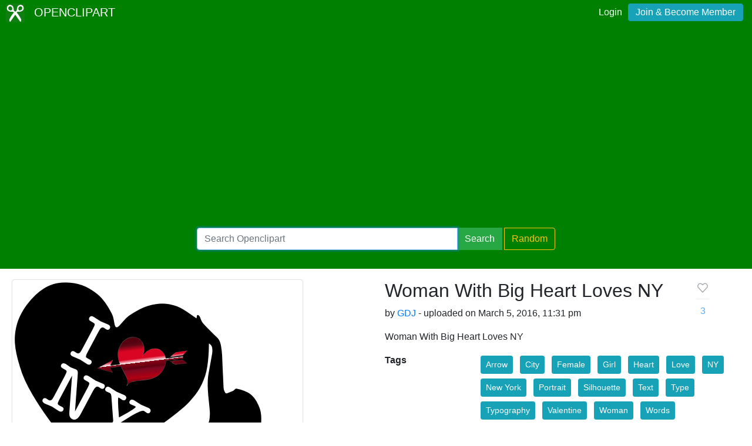

--- FILE ---
content_type: text/html; charset=utf-8
request_url: https://www.google.com/recaptcha/api2/aframe
body_size: 266
content:
<!DOCTYPE HTML><html><head><meta http-equiv="content-type" content="text/html; charset=UTF-8"></head><body><script nonce="tFAMwLtKby6PgdfAfQjPxg">/** Anti-fraud and anti-abuse applications only. See google.com/recaptcha */ try{var clients={'sodar':'https://pagead2.googlesyndication.com/pagead/sodar?'};window.addEventListener("message",function(a){try{if(a.source===window.parent){var b=JSON.parse(a.data);var c=clients[b['id']];if(c){var d=document.createElement('img');d.src=c+b['params']+'&rc='+(localStorage.getItem("rc::a")?sessionStorage.getItem("rc::b"):"");window.document.body.appendChild(d);sessionStorage.setItem("rc::e",parseInt(sessionStorage.getItem("rc::e")||0)+1);localStorage.setItem("rc::h",'1769770500978');}}}catch(b){}});window.parent.postMessage("_grecaptcha_ready", "*");}catch(b){}</script></body></html>